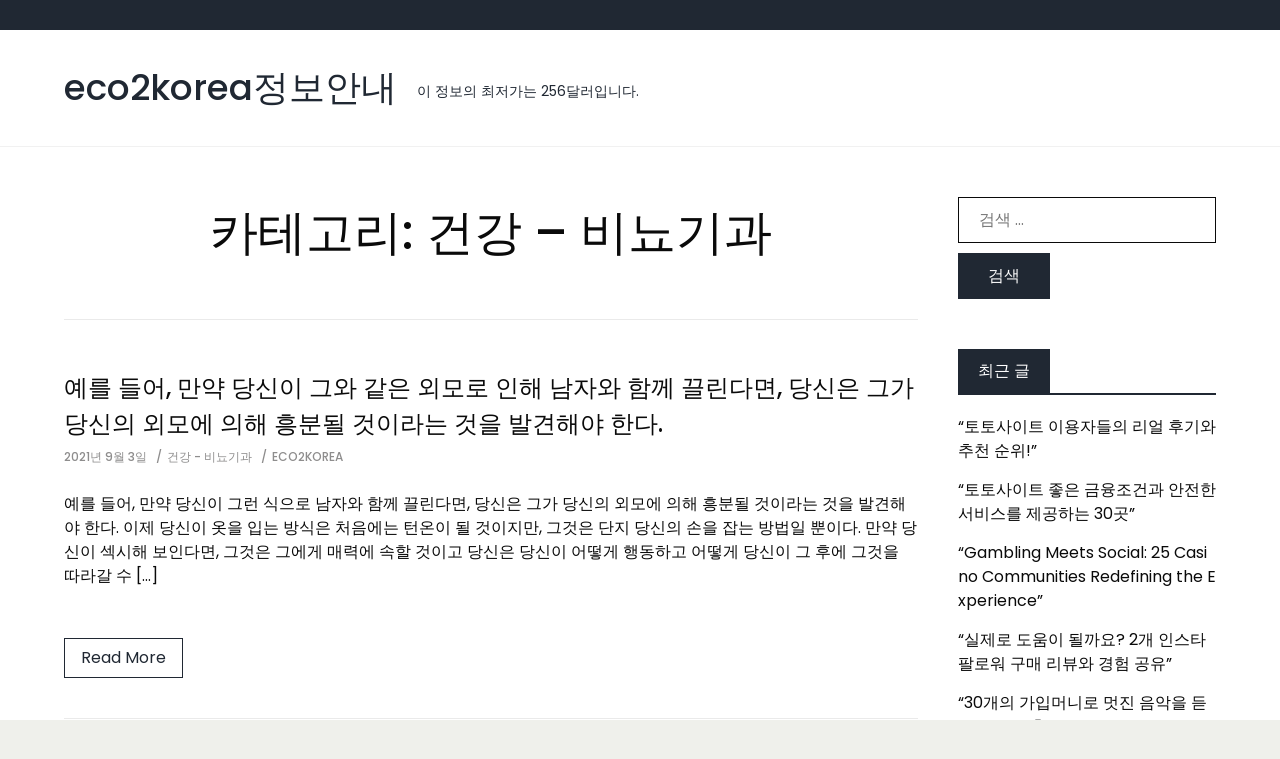

--- FILE ---
content_type: text/html; charset=UTF-8
request_url: http://eco2korea.co.kr/?cat=79
body_size: 8119
content:
<!doctype html>
<html lang="ko-KR">
<head>
	<meta charset="UTF-8">
	<meta name="viewport" content="width=device-width, initial-scale=1">
	<!--2021-04-26 eco2korea-->
	<meta name="naver-site-verification" content="5385a8fc64924fa1e8d43a4bb914831641508c22" />
	<meta name="google-site-verification" content="RnihJ9NHhiFLcYah27RD-7spnaD8EVX8dnnc_6yEjXQ" />
	<title>건강 - 비뇨기과 Archives - eco2korea정보안내</title>

<!-- This site is optimized with the Yoast SEO plugin v12.6.2 - https://yoast.com/wordpress/plugins/seo/ -->
<meta name="robots" content="max-snippet:-1, max-image-preview:large, max-video-preview:-1"/>
<link rel="canonical" href="http://eco2korea.co.kr/?cat=79" />
<meta property="og:locale" content="ko_KR" />
<meta property="og:type" content="object" />
<meta property="og:title" content="건강 - 비뇨기과 Archives - eco2korea정보안내" />
<meta property="og:url" content="http://eco2korea.co.kr/?cat=79" />
<meta property="og:site_name" content="eco2korea정보안내" />
<meta name="twitter:card" content="summary_large_image" />
<meta name="twitter:title" content="건강 - 비뇨기과 Archives - eco2korea정보안내" />
<script type='application/ld+json' class='yoast-schema-graph yoast-schema-graph--main'>{"@context":"https://schema.org","@graph":[{"@type":"WebSite","@id":"http://eco2korea.co.kr/#website","url":"http://eco2korea.co.kr/","name":"eco2korea\uc815\ubcf4\uc548\ub0b4","description":"\uc774 \uc815\ubcf4\uc758 \ucd5c\uc800\uac00\ub294 256\ub2ec\ub7ec\uc785\ub2c8\ub2e4.","potentialAction":{"@type":"SearchAction","target":"http://eco2korea.co.kr/?s={search_term_string}","query-input":"required name=search_term_string"}},{"@type":"CollectionPage","@id":"http://eco2korea.co.kr/?cat=79#webpage","url":"http://eco2korea.co.kr/?cat=79","inLanguage":"ko-KR","name":"\uac74\uac15 - \ube44\ub1e8\uae30\uacfc Archives - eco2korea\uc815\ubcf4\uc548\ub0b4","isPartOf":{"@id":"http://eco2korea.co.kr/#website"}}]}</script>
<!-- / Yoast SEO plugin. -->

<link rel='dns-prefetch' href='//fonts.googleapis.com' />
<link rel='dns-prefetch' href='//s.w.org' />
<link rel="alternate" type="application/rss+xml" title="eco2korea정보안내 &raquo; 피드" href="http://eco2korea.co.kr/?feed=rss2" />
<link rel="alternate" type="application/rss+xml" title="eco2korea정보안내 &raquo; 댓글 피드" href="http://eco2korea.co.kr/?feed=comments-rss2" />
<link rel="alternate" type="application/rss+xml" title="eco2korea정보안내 &raquo; 건강 - 비뇨기과 카테고리 피드" href="http://eco2korea.co.kr/?feed=rss2&#038;cat=79" />
		<script type="text/javascript">
			window._wpemojiSettings = {"baseUrl":"https:\/\/s.w.org\/images\/core\/emoji\/12.0.0-1\/72x72\/","ext":".png","svgUrl":"https:\/\/s.w.org\/images\/core\/emoji\/12.0.0-1\/svg\/","svgExt":".svg","source":{"concatemoji":"http:\/\/eco2korea.co.kr\/wp-includes\/js\/wp-emoji-release.min.js?ver=5.2.11"}};
			!function(e,a,t){var n,r,o,i=a.createElement("canvas"),p=i.getContext&&i.getContext("2d");function s(e,t){var a=String.fromCharCode;p.clearRect(0,0,i.width,i.height),p.fillText(a.apply(this,e),0,0);e=i.toDataURL();return p.clearRect(0,0,i.width,i.height),p.fillText(a.apply(this,t),0,0),e===i.toDataURL()}function c(e){var t=a.createElement("script");t.src=e,t.defer=t.type="text/javascript",a.getElementsByTagName("head")[0].appendChild(t)}for(o=Array("flag","emoji"),t.supports={everything:!0,everythingExceptFlag:!0},r=0;r<o.length;r++)t.supports[o[r]]=function(e){if(!p||!p.fillText)return!1;switch(p.textBaseline="top",p.font="600 32px Arial",e){case"flag":return s([55356,56826,55356,56819],[55356,56826,8203,55356,56819])?!1:!s([55356,57332,56128,56423,56128,56418,56128,56421,56128,56430,56128,56423,56128,56447],[55356,57332,8203,56128,56423,8203,56128,56418,8203,56128,56421,8203,56128,56430,8203,56128,56423,8203,56128,56447]);case"emoji":return!s([55357,56424,55356,57342,8205,55358,56605,8205,55357,56424,55356,57340],[55357,56424,55356,57342,8203,55358,56605,8203,55357,56424,55356,57340])}return!1}(o[r]),t.supports.everything=t.supports.everything&&t.supports[o[r]],"flag"!==o[r]&&(t.supports.everythingExceptFlag=t.supports.everythingExceptFlag&&t.supports[o[r]]);t.supports.everythingExceptFlag=t.supports.everythingExceptFlag&&!t.supports.flag,t.DOMReady=!1,t.readyCallback=function(){t.DOMReady=!0},t.supports.everything||(n=function(){t.readyCallback()},a.addEventListener?(a.addEventListener("DOMContentLoaded",n,!1),e.addEventListener("load",n,!1)):(e.attachEvent("onload",n),a.attachEvent("onreadystatechange",function(){"complete"===a.readyState&&t.readyCallback()})),(n=t.source||{}).concatemoji?c(n.concatemoji):n.wpemoji&&n.twemoji&&(c(n.twemoji),c(n.wpemoji)))}(window,document,window._wpemojiSettings);
		</script>
		<style type="text/css">
img.wp-smiley,
img.emoji {
	display: inline !important;
	border: none !important;
	box-shadow: none !important;
	height: 1em !important;
	width: 1em !important;
	margin: 0 .07em !important;
	vertical-align: -0.1em !important;
	background: none !important;
	padding: 0 !important;
}
</style>
	<link rel='stylesheet' id='pt-cv-public-style-css'  href='http://eco2korea.co.kr/wp-content/plugins/content-views-query-and-display-post-page/public/assets/css/cv.css?ver=2.3.2' type='text/css' media='all' />
<link rel='stylesheet' id='wp-block-library-css'  href='http://eco2korea.co.kr/wp-includes/css/dist/block-library/style.min.css?ver=5.2.11' type='text/css' media='all' />
<link rel='stylesheet' id='alera-style-css'  href='http://eco2korea.co.kr/wp-content/themes/alera/style.css?ver=5.2.11' type='text/css' media='all' />
<link rel='stylesheet' id='alera-google-fonts-css'  href='https://fonts.googleapis.com/css?family=Poppins:300,400,500,700&#038;display=swap' type='text/css' media='all' />
<link rel='stylesheet' id='alera-custom-style-css'  href='http://eco2korea.co.kr/wp-content/themes/alera/css/main.css?ver=1.0.0' type='text/css' media='all' />
<script type='text/javascript' src='http://eco2korea.co.kr/wp-includes/js/jquery/jquery.js?ver=1.12.4-wp'></script>
<script type='text/javascript' src='http://eco2korea.co.kr/wp-includes/js/jquery/jquery-migrate.min.js?ver=1.4.1'></script>
<link rel='https://api.w.org/' href='http://eco2korea.co.kr/index.php?rest_route=/' />
<link rel="EditURI" type="application/rsd+xml" title="RSD" href="http://eco2korea.co.kr/xmlrpc.php?rsd" />
<link rel="wlwmanifest" type="application/wlwmanifest+xml" href="http://eco2korea.co.kr/wp-includes/wlwmanifest.xml" /> 
<meta name="generator" content="WordPress 5.2.11" />
		<style type="text/css">.recentcomments a{display:inline !important;padding:0 !important;margin:0 !important;}</style>
		</head>

<body class="archive category category-79 hfeed">

    <a class="skip-link screen-reader-text" href="#main-content">Skip to content</a>

    <!-- HEADER -->
    <header class="header" role="banner">

        <div class="top-bar">
            <div class="container is-widescreen">
                <div class="columns">
                    <div class="column  has-text-centered-mobile">
                        <ul class="top-bar-contact-info">
                                                        
                                                        
                        </ul>
                    </div>
                    <div class="column">
                        <ul class="top-bar-social-icons has-text-centered-mobile">
                                                                                                                                                                                                                                                        </ul>
                    </div>
                </div>
            </div>
        </div>

        <div class="container is-widescreen">

            <nav class="navbar" role="navigation" aria-label="main navigation">
                <div class="navbar-brand">

                                        <div class="site-title">
                        <a href="http://eco2korea.co.kr/" rel="home">
                            eco2korea정보안내                        </a>
                    </div>
                                        <p class="site-description">이 정보의 최저가는 256달러입니다.</p>
                                        
                    <button type="button" class="navbar-burger burger" aria-label="menu" aria-expanded="false" data-target="mainNavbar">
                        <span aria-hidden="true"></span>
                        <span aria-hidden="true"></span>
                        <span aria-hidden="true"></span>
                    </button>

                </div>

                <div id="mainNavbar" class="navbar-menu">

                    <div class="navbar-end">
                        <div id="primary-menu" class="navbar-menu"></div>
                    </div>

                </div>
            </nav>

        </div>
    </header>
    <!-- ./HEADER -->
        
    <section class="content-area" id="main-content">

        <div class="container is-widescreen">

            <div class="columns is-variable is-8">

                <div class="column is-9">

                    <main class="site-content">

                    
                        <header class="page-header">
                            <h1 class="page-title">카테고리: 건강 &#8211; 비뇨기과</h1>                        </header>

                        
<article id="post-3262" class="post-3262 post type-post status-publish format-standard hentry category-79">

    
        
        <header class="post-header">
            <h2 class="post-title"><a href="http://eco2korea.co.kr/?p=3262" rel="bookmark">예를 들어, 만약 당신이 그와 같은 외모로 인해 남자와 함께 끌린다면, 당신은 그가 당신의 외모에 의해 흥분될 것이라는 것을 발견해야 한다.</a></h2>            <ul class="post-meta-details"><li><a href="http://eco2korea.co.kr/?p=3262" rel="bookmark"><time class="entry-date published updated" datetime="2021-09-03T18:59:31+09:00">2021년 9월 3일</time></a></li><li><a href="http://eco2korea.co.kr/?cat=79" rel="category">건강 - 비뇨기과</a></li><li><a href="http://eco2korea.co.kr/?author=1">eco2korea</a></li></ul>        </header>

    
	<div class="post-content">
		<p>예를 들어, 만약 당신이 그런 식으로 남자와 함께 끌린다면, 당신은 그가 당신의 외모에 의해 흥분될 것이라는 것을 발견해야 한다. 이제 당신이 옷을 입는 방식은 처음에는 턴온이 될 것이지만, 그것은 단지 당신의 손을 잡는 방법일 뿐이다. 만약 당신이 섹시해 보인다면, 그것은 그에게 매력에 속할 것이고 당신은 당신이 어떻게 행동하고 어떻게 당신이 그 후에 그것을 따라갈 수 [&hellip;]</p>
	</div>

            <a href="http://eco2korea.co.kr/?p=3262" class="button button-bordered">Read More</a>
    
</article>

                    </main>

                </div>

                <div class="column is-3">
                    
<aside class="sidebar" role="complementary">
	<section id="search-2" class="widget widget_search"><form role="search" method="get" class="search-form" action="http://eco2korea.co.kr/">
				<label>
					<span class="screen-reader-text">다음 검색:</span>
					<input type="search" class="search-field" placeholder="검색 &hellip;" value="" name="s" />
				</label>
				<input type="submit" class="search-submit" value="검색" />
			</form></section>		<section id="recent-posts-2" class="widget widget_recent_entries">		<h2 class="widget-title"><span class="widget-title-text">최근 글</span></h2>		<ul>
											<li>
					<a href="http://eco2korea.co.kr/?p=26469">&#8220;토토사이트 이용자들의 리얼 후기와 추천 순위!&#8221;</a>
									</li>
											<li>
					<a href="http://eco2korea.co.kr/?p=26467">&#8220;토토사이트 좋은 금융조건과 안전한 서비스를 제공하는 30곳&#8221;</a>
									</li>
											<li>
					<a href="http://eco2korea.co.kr/?p=26465">&#8220;Gambling Meets Social: 25 Casino Communities Redefining the Experience&#8221;</a>
									</li>
											<li>
					<a href="http://eco2korea.co.kr/?p=26463">&#8220;실제로 도움이 될까요? 2개 인스타 팔로워 구매 리뷰와 경험 공유&#8221;</a>
									</li>
											<li>
					<a href="http://eco2korea.co.kr/?p=26461">&#8220;30개의 가입머니로 멋진 음악을 듣고 감성을 충전하다&#8221;</a>
									</li>
					</ul>
		</section><section id="recent-comments-2" class="widget widget_recent_comments"><h2 class="widget-title"><span class="widget-title-text">최근 댓글</span></h2><ul id="recentcomments"></ul></section><section id="archives-2" class="widget widget_archive"><h2 class="widget-title"><span class="widget-title-text">글 목록</span></h2>		<ul>
				<li><a href='http://eco2korea.co.kr/?m=202402'>2024년 2월</a></li>
	<li><a href='http://eco2korea.co.kr/?m=202401'>2024년 1월</a></li>
	<li><a href='http://eco2korea.co.kr/?m=202310'>2023년 10월</a></li>
	<li><a href='http://eco2korea.co.kr/?m=202309'>2023년 9월</a></li>
	<li><a href='http://eco2korea.co.kr/?m=202308'>2023년 8월</a></li>
	<li><a href='http://eco2korea.co.kr/?m=202307'>2023년 7월</a></li>
	<li><a href='http://eco2korea.co.kr/?m=202306'>2023년 6월</a></li>
	<li><a href='http://eco2korea.co.kr/?m=202305'>2023년 5월</a></li>
	<li><a href='http://eco2korea.co.kr/?m=202304'>2023년 4월</a></li>
	<li><a href='http://eco2korea.co.kr/?m=202303'>2023년 3월</a></li>
	<li><a href='http://eco2korea.co.kr/?m=202302'>2023년 2월</a></li>
	<li><a href='http://eco2korea.co.kr/?m=202301'>2023년 1월</a></li>
	<li><a href='http://eco2korea.co.kr/?m=202212'>2022년 12월</a></li>
	<li><a href='http://eco2korea.co.kr/?m=202211'>2022년 11월</a></li>
	<li><a href='http://eco2korea.co.kr/?m=202210'>2022년 10월</a></li>
	<li><a href='http://eco2korea.co.kr/?m=202209'>2022년 9월</a></li>
	<li><a href='http://eco2korea.co.kr/?m=202208'>2022년 8월</a></li>
	<li><a href='http://eco2korea.co.kr/?m=202207'>2022년 7월</a></li>
	<li><a href='http://eco2korea.co.kr/?m=202206'>2022년 6월</a></li>
	<li><a href='http://eco2korea.co.kr/?m=202205'>2022년 5월</a></li>
	<li><a href='http://eco2korea.co.kr/?m=202204'>2022년 4월</a></li>
	<li><a href='http://eco2korea.co.kr/?m=202203'>2022년 3월</a></li>
	<li><a href='http://eco2korea.co.kr/?m=202202'>2022년 2월</a></li>
	<li><a href='http://eco2korea.co.kr/?m=202201'>2022년 1월</a></li>
	<li><a href='http://eco2korea.co.kr/?m=202112'>2021년 12월</a></li>
	<li><a href='http://eco2korea.co.kr/?m=202111'>2021년 11월</a></li>
	<li><a href='http://eco2korea.co.kr/?m=202110'>2021년 10월</a></li>
	<li><a href='http://eco2korea.co.kr/?m=202109'>2021년 9월</a></li>
	<li><a href='http://eco2korea.co.kr/?m=202108'>2021년 8월</a></li>
	<li><a href='http://eco2korea.co.kr/?m=202107'>2021년 7월</a></li>
	<li><a href='http://eco2korea.co.kr/?m=202106'>2021년 6월</a></li>
	<li><a href='http://eco2korea.co.kr/?m=202105'>2021년 5월</a></li>
	<li><a href='http://eco2korea.co.kr/?m=202104'>2021년 4월</a></li>
		</ul>
			</section><section id="categories-2" class="widget widget_categories"><h2 class="widget-title"><span class="widget-title-text">카테고리</span></h2>		<ul>
				<li class="cat-item cat-item-31"><a href="http://eco2korea.co.kr/?cat=31">가정, 가족 &#8211; 가정보안</a>
</li>
	<li class="cat-item cat-item-23"><a href="http://eco2korea.co.kr/?cat=23">가정, 가족 &#8211; 반려견 훈련</a>
</li>
	<li class="cat-item cat-item-17"><a href="http://eco2korea.co.kr/?cat=17">가정, 가족 &#8211; 방역</a>
</li>
	<li class="cat-item cat-item-64"><a href="http://eco2korea.co.kr/?cat=64">가정, 가족 &#8211; 배관</a>
</li>
	<li class="cat-item cat-item-56"><a href="http://eco2korea.co.kr/?cat=56">가정, 가족 &#8211; 사무용가구</a>
</li>
	<li class="cat-item cat-item-83"><a href="http://eco2korea.co.kr/?cat=83">가정, 가족 &#8211; 원예(가드닝)</a>
</li>
	<li class="cat-item cat-item-52"><a href="http://eco2korea.co.kr/?cat=52">가정, 가족 &#8211; 육아</a>
</li>
	<li class="cat-item cat-item-26"><a href="http://eco2korea.co.kr/?cat=26">가정, 가족 &#8211; 인테리어 디자인</a>
</li>
	<li class="cat-item cat-item-39"><a href="http://eco2korea.co.kr/?cat=39">가정, 가족 &#8211; 임신</a>
</li>
	<li class="cat-item cat-item-34"><a href="http://eco2korea.co.kr/?cat=34">건강 &#8211; 건강보험</a>
</li>
	<li class="cat-item cat-item-66"><a href="http://eco2korea.co.kr/?cat=66">건강 &#8211; 건강주스</a>
</li>
	<li class="cat-item cat-item-48"><a href="http://eco2korea.co.kr/?cat=48">건강 &#8211; 공황장애</a>
</li>
	<li class="cat-item cat-item-74"><a href="http://eco2korea.co.kr/?cat=74">건강 &#8211; 관절염</a>
</li>
	<li class="cat-item cat-item-46"><a href="http://eco2korea.co.kr/?cat=46">건강 &#8211; 근육</a>
</li>
	<li class="cat-item cat-item-60"><a href="http://eco2korea.co.kr/?cat=60">건강 &#8211; 기억력</a>
</li>
	<li class="cat-item cat-item-59"><a href="http://eco2korea.co.kr/?cat=59">건강 &#8211; 눈 관리(안과)</a>
</li>
	<li class="cat-item cat-item-70"><a href="http://eco2korea.co.kr/?cat=70">건강 &#8211; 다이어트</a>
</li>
	<li class="cat-item cat-item-62"><a href="http://eco2korea.co.kr/?cat=62">건강 &#8211; 당뇨</a>
</li>
	<li class="cat-item cat-item-9"><a href="http://eco2korea.co.kr/?cat=9">건강 &#8211; 마사지</a>
</li>
	<li class="cat-item cat-item-51"><a href="http://eco2korea.co.kr/?cat=51">건강 &#8211; 마스크</a>
</li>
	<li class="cat-item cat-item-41"><a href="http://eco2korea.co.kr/?cat=41">건강 &#8211; 불면증</a>
</li>
	<li class="cat-item cat-item-22"><a href="http://eco2korea.co.kr/?cat=22">건강 &#8211; 뷰티</a>
</li>
	<li class="cat-item cat-item-79 current-cat"><a href="http://eco2korea.co.kr/?cat=79">건강 &#8211; 비뇨기과</a>
</li>
	<li class="cat-item cat-item-32"><a href="http://eco2korea.co.kr/?cat=32">건강 &#8211; 비타민</a>
</li>
	<li class="cat-item cat-item-47"><a href="http://eco2korea.co.kr/?cat=47">건강 &#8211; 성형</a>
</li>
	<li class="cat-item cat-item-61"><a href="http://eco2korea.co.kr/?cat=61">건강 &#8211; 암</a>
</li>
	<li class="cat-item cat-item-81"><a href="http://eco2korea.co.kr/?cat=81">건강 &#8211; 영양(영양제)</a>
</li>
	<li class="cat-item cat-item-76"><a href="http://eco2korea.co.kr/?cat=76">건강 &#8211; 요통</a>
</li>
	<li class="cat-item cat-item-25"><a href="http://eco2korea.co.kr/?cat=25">건강 &#8211; 질염</a>
</li>
	<li class="cat-item cat-item-85"><a href="http://eco2korea.co.kr/?cat=85">건강 &#8211; 치과</a>
</li>
	<li class="cat-item cat-item-87"><a href="http://eco2korea.co.kr/?cat=87">건강 &#8211; 침(한의원)</a>
</li>
	<li class="cat-item cat-item-43"><a href="http://eco2korea.co.kr/?cat=43">건강 &#8211; 탈모</a>
</li>
	<li class="cat-item cat-item-13"><a href="http://eco2korea.co.kr/?cat=13">건강 &#8211; 피부관리</a>
</li>
	<li class="cat-item cat-item-49"><a href="http://eco2korea.co.kr/?cat=49">건강 &#8211; 피트니스</a>
</li>
	<li class="cat-item cat-item-16"><a href="http://eco2korea.co.kr/?cat=16">교육 &#8211; 대학</a>
</li>
	<li class="cat-item cat-item-42"><a href="http://eco2korea.co.kr/?cat=42">금융 &#8211; 개인금융</a>
</li>
	<li class="cat-item cat-item-88"><a href="http://eco2korea.co.kr/?cat=88">금융 &#8211; 개인파산</a>
</li>
	<li class="cat-item cat-item-14"><a href="http://eco2korea.co.kr/?cat=14">금융 &#8211; 고용,채용</a>
</li>
	<li class="cat-item cat-item-67"><a href="http://eco2korea.co.kr/?cat=67">금융 &#8211; 생명보험</a>
</li>
	<li class="cat-item cat-item-68"><a href="http://eco2korea.co.kr/?cat=68">금융 &#8211; 신용카드</a>
</li>
	<li class="cat-item cat-item-89"><a href="http://eco2korea.co.kr/?cat=89">금융 &#8211; 일반보험</a>
</li>
	<li class="cat-item cat-item-71"><a href="http://eco2korea.co.kr/?cat=71">금융 &#8211; 주식</a>
</li>
	<li class="cat-item cat-item-82"><a href="http://eco2korea.co.kr/?cat=82">금융 &#8211; 주택담보대출</a>
</li>
	<li class="cat-item cat-item-54"><a href="http://eco2korea.co.kr/?cat=54">금융 &#8211; 직장인 대출</a>
</li>
	<li class="cat-item cat-item-30"><a href="http://eco2korea.co.kr/?cat=30">금융 &#8211; 채무정리</a>
</li>
	<li class="cat-item cat-item-8"><a href="http://eco2korea.co.kr/?cat=8">금융 &#8211; 투자</a>
</li>
	<li class="cat-item cat-item-19"><a href="http://eco2korea.co.kr/?cat=19">기술 &#8211; 블로그</a>
</li>
	<li class="cat-item cat-item-21"><a href="http://eco2korea.co.kr/?cat=21">기술 &#8211; 웹디자인</a>
</li>
	<li class="cat-item cat-item-35"><a href="http://eco2korea.co.kr/?cat=35">기술 &#8211; 웹호스팅</a>
</li>
	<li class="cat-item cat-item-36"><a href="http://eco2korea.co.kr/?cat=36">기술 &#8211; 컴퓨터</a>
</li>
	<li class="cat-item cat-item-40"><a href="http://eco2korea.co.kr/?cat=40">기술 &#8211; 프린터</a>
</li>
	<li class="cat-item cat-item-24"><a href="http://eco2korea.co.kr/?cat=24">기술 &#8211; 휴대폰</a>
</li>
	<li class="cat-item cat-item-86"><a href="http://eco2korea.co.kr/?cat=86">마케팅 &#8211; 다단계 마케팅</a>
</li>
	<li class="cat-item cat-item-7"><a href="http://eco2korea.co.kr/?cat=7">마케팅 &#8211; 소셜미디어 마케팅</a>
</li>
	<li class="cat-item cat-item-3"><a href="http://eco2korea.co.kr/?cat=3">마케팅 &#8211; 온라인마케팅</a>
</li>
	<li class="cat-item cat-item-77"><a href="http://eco2korea.co.kr/?cat=77">마케팅 &#8211; 유튜브 마케팅</a>
</li>
	<li class="cat-item cat-item-1"><a href="http://eco2korea.co.kr/?cat=1">미분류</a>
</li>
	<li class="cat-item cat-item-44"><a href="http://eco2korea.co.kr/?cat=44">법률 &#8211; 개인 상해</a>
</li>
	<li class="cat-item cat-item-27"><a href="http://eco2korea.co.kr/?cat=27">법률 &#8211; 변호사</a>
</li>
	<li class="cat-item cat-item-53"><a href="http://eco2korea.co.kr/?cat=53">비즈니스 &#8211; 목공</a>
</li>
	<li class="cat-item cat-item-15"><a href="http://eco2korea.co.kr/?cat=15">비즈니스 &#8211; 부동산 투자</a>
</li>
	<li class="cat-item cat-item-29"><a href="http://eco2korea.co.kr/?cat=29">비즈니스 &#8211; 자동차</a>
</li>
	<li class="cat-item cat-item-38"><a href="http://eco2korea.co.kr/?cat=38">비즈니스 &#8211; 해운 &amp; 항만</a>
</li>
	<li class="cat-item cat-item-72"><a href="http://eco2korea.co.kr/?cat=72">사회 &#8211; 결혼</a>
</li>
	<li class="cat-item cat-item-65"><a href="http://eco2korea.co.kr/?cat=65">사회 &#8211; 패션</a>
</li>
	<li class="cat-item cat-item-57"><a href="http://eco2korea.co.kr/?cat=57">쇼핑 &#8211; 신발</a>
</li>
	<li class="cat-item cat-item-10"><a href="http://eco2korea.co.kr/?cat=10">쇼핑 &#8211; 온라인쇼핑몰</a>
</li>
	<li class="cat-item cat-item-37"><a href="http://eco2korea.co.kr/?cat=37">쇼핑 &#8211; 쥬얼리</a>
</li>
	<li class="cat-item cat-item-18"><a href="http://eco2korea.co.kr/?cat=18">스포츠 &#8211; 농구(NBA)</a>
</li>
	<li class="cat-item cat-item-28"><a href="http://eco2korea.co.kr/?cat=28">스포츠 &#8211; 미식축구</a>
</li>
	<li class="cat-item cat-item-50"><a href="http://eco2korea.co.kr/?cat=50">스포츠 &#8211; 육상 &amp; 격투기</a>
</li>
	<li class="cat-item cat-item-2"><a href="http://eco2korea.co.kr/?cat=2">스포츠 &#8211; 축구</a>
</li>
	<li class="cat-item cat-item-5"><a href="http://eco2korea.co.kr/?cat=5">스포츠 &#8211; 해외야구(MLB)</a>
</li>
	<li class="cat-item cat-item-73"><a href="http://eco2korea.co.kr/?cat=73">애완동물 &#8211; 강아지</a>
</li>
	<li class="cat-item cat-item-33"><a href="http://eco2korea.co.kr/?cat=33">애완동물 &#8211; 고양이</a>
</li>
	<li class="cat-item cat-item-84"><a href="http://eco2korea.co.kr/?cat=84">엔터테인먼트 &#8211; 영화</a>
</li>
	<li class="cat-item cat-item-20"><a href="http://eco2korea.co.kr/?cat=20">엔터테인먼트 &#8211; 음악</a>
</li>
	<li class="cat-item cat-item-55"><a href="http://eco2korea.co.kr/?cat=55">오락 &#8211; 골프</a>
</li>
	<li class="cat-item cat-item-63"><a href="http://eco2korea.co.kr/?cat=63">오락 &#8211; 사진촬영</a>
</li>
	<li class="cat-item cat-item-78"><a href="http://eco2korea.co.kr/?cat=78">오락 &#8211; 여행</a>
</li>
	<li class="cat-item cat-item-4"><a href="http://eco2korea.co.kr/?cat=4">오락 &#8211; 온라인게임</a>
</li>
	<li class="cat-item cat-item-45"><a href="http://eco2korea.co.kr/?cat=45">오락 &#8211; 호텔</a>
</li>
	<li class="cat-item cat-item-6"><a href="http://eco2korea.co.kr/?cat=6">오락 &#8211; 확률게임</a>
</li>
	<li class="cat-item cat-item-58"><a href="http://eco2korea.co.kr/?cat=58">음식 &#8211; 디저트</a>
</li>
	<li class="cat-item cat-item-11"><a href="http://eco2korea.co.kr/?cat=11">음식 &#8211; 레스토랑</a>
</li>
	<li class="cat-item cat-item-75"><a href="http://eco2korea.co.kr/?cat=75">음식 &#8211; 와인</a>
</li>
	<li class="cat-item cat-item-69"><a href="http://eco2korea.co.kr/?cat=69">음식 &#8211; 커피</a>
</li>
	<li class="cat-item cat-item-80"><a href="http://eco2korea.co.kr/?cat=80">클래스 &#8211; 공예</a>
</li>
	<li class="cat-item cat-item-12"><a href="http://eco2korea.co.kr/?cat=12">클래스 &#8211; 마카롱</a>
</li>
		</ul>
			</section><section id="meta-2" class="widget widget_meta"><h2 class="widget-title"><span class="widget-title-text">그 밖의 기능</span></h2>			<ul>
						<li><a rel="nofollow" href="http://eco2korea.co.kr/wp-login.php">로그인</a></li>
			<li><a href="http://eco2korea.co.kr/?feed=rss2">글 <abbr title="Really Simple Syndication">RSS</abbr></a></li>
			<li><a href="http://eco2korea.co.kr/?feed=comments-rss2">댓글 <abbr title="Really Simple Syndication">RSS</abbr></a></li>
			<li><a href="https://wordpress.org/" title="이 블로그는 가장 앞선 개인 발행 도구인 워드프레스로 운영됩니다.">WordPress.org</a></li>			</ul>
			</section></aside><!-- #secondary -->
                </div>

            </div>

        </div>

    </section>


    <footer class="footer" role="contentinfo">
        <div class="container">
            <div class="columns is-variable is-8">
                <div class="column is-3">
                                    </div>
                <div class="column is-3">
                                    </div>
                <div class="column is-3">
                                    </div>
                <div class="column is-3">
		                            </div>
            </div>
        </div>
                        <div class="site-info has-text-align-center">
            &copy; 2021 - All rights reserved. Theme by Mobeen Abdullah        </div>
            </footer>

<script type='text/javascript'>
/* <![CDATA[ */
var PT_CV_PUBLIC = {"_prefix":"pt-cv-","page_to_show":"5","_nonce":"b8a0bc7ffd","is_admin":"","is_mobile":"","ajaxurl":"http:\/\/eco2korea.co.kr\/wp-admin\/admin-ajax.php","lang":"","loading_image_src":"data:image\/gif;base64,R0lGODlhDwAPALMPAMrKygwMDJOTkz09PZWVla+vr3p6euTk5M7OzuXl5TMzMwAAAJmZmWZmZszMzP\/\/\/yH\/[base64]\/wyVlamTi3nSdgwFNdhEJgTJoNyoB9ISYoQmdjiZPcj7EYCAeCF1gEDo4Dz2eIAAAh+QQFCgAPACwCAAAADQANAAAEM\/DJBxiYeLKdX3IJZT1FU0iIg2RNKx3OkZVnZ98ToRD4MyiDnkAh6BkNC0MvsAj0kMpHBAAh+QQFCgAPACwGAAAACQAPAAAEMDC59KpFDll73HkAA2wVY5KgiK5b0RRoI6MuzG6EQqCDMlSGheEhUAgqgUUAFRySIgAh+QQFCgAPACwCAAIADQANAAAEM\/DJKZNLND\/[base64]"};
var PT_CV_PAGINATION = {"first":"\u00ab","prev":"\u2039","next":"\u203a","last":"\u00bb","goto_first":"Go to first page","goto_prev":"Go to previous page","goto_next":"Go to next page","goto_last":"Go to last page","current_page":"Current page is","goto_page":"Go to page"};
/* ]]> */
</script>
<script type='text/javascript' src='http://eco2korea.co.kr/wp-content/plugins/content-views-query-and-display-post-page/public/assets/js/cv.js?ver=2.3.2'></script>
<script type='text/javascript' src='http://eco2korea.co.kr/wp-content/themes/alera/js/custom.js?ver=1.0.0'></script>
<script type='text/javascript' src='http://eco2korea.co.kr/wp-content/themes/alera/js/navigation.js?ver=20151215'></script>
<script type='text/javascript' src='http://eco2korea.co.kr/wp-content/themes/alera/js/skip-link-focus-fix.js?ver=20151215'></script>
<script type='text/javascript' src='http://eco2korea.co.kr/wp-includes/js/wp-embed.min.js?ver=5.2.11'></script>

<script defer src="https://static.cloudflareinsights.com/beacon.min.js/vcd15cbe7772f49c399c6a5babf22c1241717689176015" integrity="sha512-ZpsOmlRQV6y907TI0dKBHq9Md29nnaEIPlkf84rnaERnq6zvWvPUqr2ft8M1aS28oN72PdrCzSjY4U6VaAw1EQ==" data-cf-beacon='{"version":"2024.11.0","token":"47d4a96cdd2e42afb07f9163bc54537f","r":1,"server_timing":{"name":{"cfCacheStatus":true,"cfEdge":true,"cfExtPri":true,"cfL4":true,"cfOrigin":true,"cfSpeedBrain":true},"location_startswith":null}}' crossorigin="anonymous"></script>
</body>
</html>
